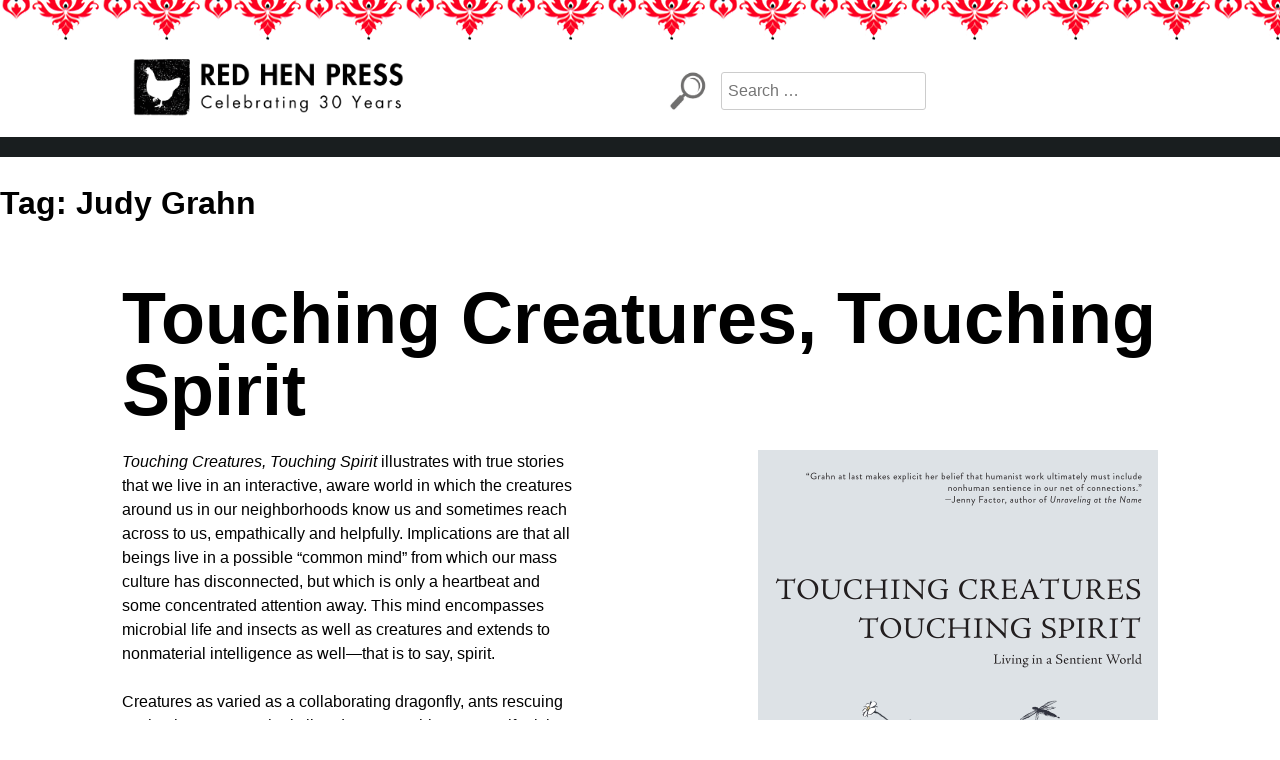

--- FILE ---
content_type: text/javascript
request_url: https://polo.feathr.co/v1/analytics/match/script.js?a_id=692640ca3396b2f3f7e2eabb&pk=feathr
body_size: -280
content:
(function (w) {
    
        
    if (typeof w.feathr === 'function') {
        w.feathr('integrate', 'ttd', '696d3a2c7f6be50002ee9e73');
    }
        
        
    if (typeof w.feathr === 'function') {
        w.feathr('match', '696d3a2c7f6be50002ee9e73');
    }
        
    
}(window));